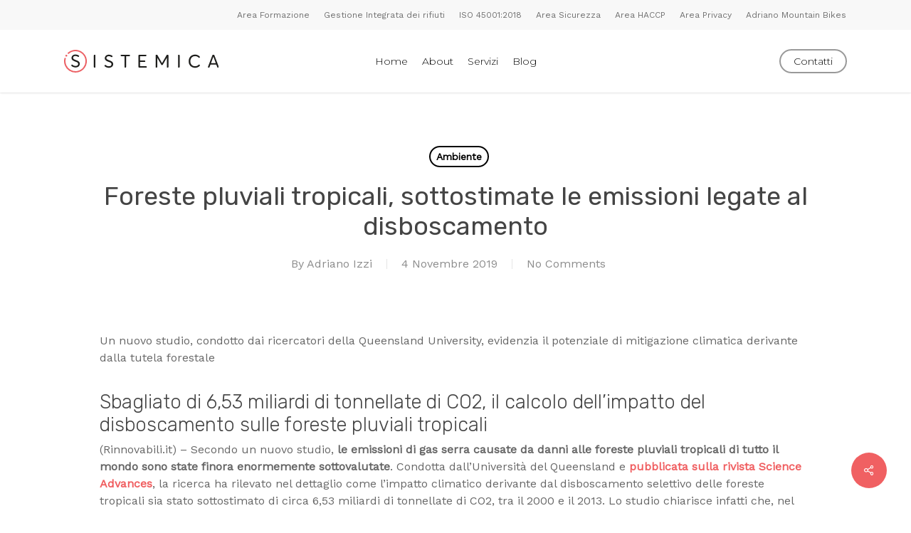

--- FILE ---
content_type: text/html; charset=utf-8
request_url: https://www.google.com/recaptcha/api2/aframe
body_size: 269
content:
<!DOCTYPE HTML><html><head><meta http-equiv="content-type" content="text/html; charset=UTF-8"></head><body><script nonce="2MRKAVZCS3AwmEw2ZyjfpA">/** Anti-fraud and anti-abuse applications only. See google.com/recaptcha */ try{var clients={'sodar':'https://pagead2.googlesyndication.com/pagead/sodar?'};window.addEventListener("message",function(a){try{if(a.source===window.parent){var b=JSON.parse(a.data);var c=clients[b['id']];if(c){var d=document.createElement('img');d.src=c+b['params']+'&rc='+(localStorage.getItem("rc::a")?sessionStorage.getItem("rc::b"):"");window.document.body.appendChild(d);sessionStorage.setItem("rc::e",parseInt(sessionStorage.getItem("rc::e")||0)+1);localStorage.setItem("rc::h",'1767555023046');}}}catch(b){}});window.parent.postMessage("_grecaptcha_ready", "*");}catch(b){}</script></body></html>

--- FILE ---
content_type: image/svg+xml
request_url: http://www.sistemicasrls.com/wp-content/uploads/2018/11/loader.svg
body_size: 4586
content:

<svg width="90px" height="90px" viewBox="0 0 128 128" version="1.1" xmlns="http://www.w3.org/2000/svg" xmlns:xlink="http://www.w3.org/1999/xlink">
	<style>
			@keyframes opacity-primary {
  0% {
    opacity: 0;
  }
  30% {
    opacity: 1;
  }
  100% {
    opacity: 0;
  }
}

#s-letter {
   animation: opacity-primary 2s infinite ease-in;
}

#environment{
   animation: opacity-primary 1s infinite ease-in;

}


  </style>

	  <g id="Page-1" stroke="none" stroke-width="1" fill="none" fill-rule="evenodd">
        <path d="M50.5522,95.962 C47.4072,94.649 44.5082,92.853 41.8532,90.577 C40.1002,89.075 39.8812,86.441 41.3492,84.66 L41.3722,84.633 C42.8932,82.789 45.6332,82.566 47.4352,84.136 C49.2402,85.709 51.2412,86.999 53.4402,88.007 C56.9652,89.622 60.5392,90.43 64.1612,90.43 C68.5672,90.43 72.1002,89.459 74.7602,87.518 C77.4212,85.575 78.7512,82.924 78.7512,79.562 C78.7512,75.94 77.2652,73.083 74.2962,70.995 C72.5652,69.755 69.2362,68.221 64.3082,66.393 L64.2602,66.344 L64.2112,66.344 L64.1612,66.344 L64.1132,66.295 L64.0642,66.295 L64.0152,66.246 L63.9662,66.246 L63.9172,66.246 L63.8682,66.197 L63.8192,66.197 L63.7702,66.197 L63.7212,66.149 L63.6722,66.149 L63.6232,66.1 L63.5742,66.1 L63.5252,66.1 L63.4762,66.05 L63.4272,66.05 L63.3782,66.001 L63.3292,66.001 L63.2812,66.001 L63.2312,65.952 L63.1822,65.952 L63.1342,65.952 L63.0852,65.903 L63.0352,65.903 L62.9872,65.855 L62.9382,65.855 L62.8882,65.855 L62.7912,65.806 C60.9962,65.12 59.4862,64.532 58.2622,64.043 C57.0382,63.554 55.6192,62.917 54.0032,62.134 C52.3882,61.351 51.0412,60.592 49.9652,59.858 C48.8872,59.123 47.7702,58.226 46.6112,57.165 C45.4522,56.104 44.5382,55.003 43.8692,53.86 C43.2002,52.718 42.6462,51.388 42.2052,49.871 C41.7642,48.353 41.5442,46.746 41.5442,45.048 C41.5442,41.556 42.4992,38.366 44.4082,35.478 C46.3172,32.589 48.9362,30.321 52.2652,28.673 C55.5942,27.025 59.2662,26.201 63.2812,26.201 C67.1972,26.168 71.0812,26.87 74.9312,28.306 C77.3902,29.223 79.7572,30.399 82.0292,31.835 C84.1382,33.167 84.6242,36.039 83.0952,38.011 C81.7322,39.77 79.2542,40.158 77.3892,38.943 C75.5982,37.775 73.7602,36.824 71.8722,36.089 C68.8532,34.915 65.9732,34.327 63.2312,34.327 C60.9792,34.327 58.9152,34.711 57.0382,35.478 C55.1622,36.245 53.6202,37.42 52.4122,39.003 C51.2052,40.586 50.6012,42.454 50.6012,44.608 C50.5682,47.806 52.1182,50.434 55.2522,52.49 C56.9812,53.665 60.4082,55.231 65.5322,57.19 L65.5812,57.238 L65.6302,57.238 L65.6792,57.287 L65.7282,57.287 L65.7772,57.287 L65.8262,57.336 C71.7012,59.621 75.5852,61.269 77.4772,62.28 C82.0132,64.695 85.0332,67.683 86.5342,71.239 C87.4162,73.361 87.8562,75.809 87.8562,78.583 C87.8562,81.129 87.4242,83.503 86.5582,85.706 C85.6942,87.909 84.5102,89.794 83.0102,91.36 C81.5092,92.927 79.7542,94.274 77.7472,95.4 C75.7392,96.525 73.5772,97.358 71.2602,97.896 C68.9432,98.435 66.5442,98.703 64.0642,98.703 C59.4292,98.703 54.9252,97.79 50.5522,95.962" id="s-letter" fill="#1D1D1B"></path>
        <g id="Desktop-HD" transform="translate(-657.000000, -449.000000)">
            <g id="loader" transform="translate(657.000000, 448.000000)">
                <g id="environment" transform="translate(0.000000, 0.540000)">
                    <g id="letter"></g>
                    <path d="M31.4284,119.1661 C19.3504,112.0591 10.1514,101.4701 4.8284,88.5451 C2.2684,82.3301 0.7084,75.7821 0.1904,69.0841 C-0.3346,62.2891 0.2274,55.5001 1.8614,48.9081 C2.3904,46.7741 4.5494,45.4731 6.6834,46.0021 C8.8174,46.5311 10.1184,48.6891 9.5894,50.8241 C3.6994,74.5911 14.3404,99.8721 35.4664,112.3041 C48.3094,119.8611 63.3264,121.9661 77.7514,118.2291 C92.1764,114.4911 104.2834,105.3591 111.8394,92.5171 C119.3974,79.6751 121.5014,64.6571 117.7634,50.2321 C114.0264,35.8071 104.8954,23.7011 92.0524,16.1441 C71.4224,4.0031 45.3954,6.3501 27.2904,21.9861 C25.6274,23.4231 23.1124,23.2391 21.6754,21.5751 C20.2384,19.9111 20.4224,17.3971 22.0864,15.9601 C42.7764,-1.9079 72.5154,-4.5919 96.0904,9.2811 C110.7664,17.9171 121.2014,31.7511 125.4714,48.2351 C129.7424,64.7191 127.3384,81.8801 118.7024,96.5551 C110.0664,111.2301 96.2324,121.6651 79.7484,125.9361 C74.4184,127.3161 69.0164,128.0001 63.6514,128.0001 C52.4254,128.0001 41.3584,125.0101 31.4284,119.1661 Z" id="circle" fill="#EB6065"></path>
                    <path d="M17.1313,35.8179 C15.6813,38.2809 12.5093,39.1029 10.0463,37.6539 C7.5833,36.2039 6.7603,33.0319 8.2103,30.5679 C9.6603,28.1049 12.8323,27.2829 15.2963,28.7329 C17.7593,30.1829 18.5813,33.3549 17.1313,35.8179" id="little-point" fill="#EB6065"></path>
                </g>
            </g>
        </g>
    </g>
</svg>


--- FILE ---
content_type: image/svg+xml
request_url: https://usercontent.one/wp/www.sistemicasrls.com/wp-content/uploads/2018/11/LogoNew-mobile.svg
body_size: 30142
content:
<svg id="Livello_1" data-name="Livello 1" xmlns="http://www.w3.org/2000/svg" xmlns:xlink="http://www.w3.org/1999/xlink" viewBox="0 0 127.54 127.54"><defs><style>.cls-1{fill:#ec6165;}.cls-2{fill:#1d1d1b;}.cls-3{clip-path:url(#clip-path);}</style><clipPath id="clip-path"><circle class="cls-1" cx="12.67" cy="32.73" r="5.18"/></clipPath></defs><title>LogoNew-mobile</title><path class="cls-2" d="M50.55,96a32.83,32.83,0,0,1-8.7-5.38,4.25,4.25,0,0,1-.5-5.92l0,0a4.25,4.25,0,0,1,6.07-.49,24.85,24.85,0,0,0,6,3.87,25.6,25.6,0,0,0,10.72,2.42q6.61,0,10.6-2.91a9.33,9.33,0,0,0,4-8A9.9,9.9,0,0,0,74.3,71q-2.6-1.86-10-4.61l0,0h-.1l0,0h0l0,0h-.09l-.05,0h-.1l-.05,0h0l-.05-.05h-.09l-.05,0h0l0,0h-.1l-.05,0h-.1l-.05,0h0l0,0h-.1l-.1,0L58.26,64C57,63.55,55.62,62.92,54,62.13a33,33,0,0,1-4-2.27,31.82,31.82,0,0,1-3.35-2.69,14.63,14.63,0,0,1-2.74-3.31,17.4,17.4,0,0,1-1.66-4,17.48,17.48,0,0,1,2.2-14.39,19.65,19.65,0,0,1,7.86-6.81,24.55,24.55,0,0,1,11-2.47,32.3,32.3,0,0,1,11.65,2.11A38.14,38.14,0,0,1,82,31.83,4.25,4.25,0,0,1,83.1,38h0a4.26,4.26,0,0,1-5.71.93,30.13,30.13,0,0,0-5.52-2.85,23.92,23.92,0,0,0-8.64-1.76A16.17,16.17,0,0,0,57,35.48,10.93,10.93,0,0,0,52.41,39a9,9,0,0,0-1.81,5.61q0,4.8,4.65,7.88,2.59,1.75,10.28,4.7l0,.05h0l.05,0h.1l0,.05q8.81,3.42,11.65,4.94,6.8,3.63,9,9a18.85,18.85,0,0,1,1.33,7.34,19.47,19.47,0,0,1-1.3,7.13A17.24,17.24,0,0,1,83,91.36a22.56,22.56,0,0,1-5.26,4,24.48,24.48,0,0,1-6.49,2.5,32.23,32.23,0,0,1-7.2.8A34.71,34.71,0,0,1,50.55,96Z"/><path class="cls-1" d="M63.65,127.54A63.84,63.84,0,0,1,4.83,88.09a63.85,63.85,0,0,1-3-39.64,4,4,0,1,1,7.73,1.91,56.11,56.11,0,0,0,25.88,61.48,55.78,55.78,0,0,0,82.29-62.07A55.79,55.79,0,0,0,27.29,21.53a4,4,0,0,1-5.2-6,63.74,63.74,0,1,1,41.56,112Z"/><circle class="cls-1" cx="12.67" cy="32.73" r="5.18"/><g class="cls-3"><polygon class="cls-1" points="8.5 26.82 6.76 36.23 6.76 26.82 8.5 26.82"/><polygon class="cls-1" points="8.54 26.82 6.76 36.45 6.76 36.23 8.5 26.82 8.54 26.82"/><polygon class="cls-1" points="8.58 26.82 6.76 36.67 6.76 36.45 8.54 26.82 8.58 26.82"/><polygon class="cls-1" points="8.62 26.82 6.76 36.9 6.76 36.67 8.58 26.82 8.62 26.82"/><polygon class="cls-1" points="8.66 26.82 6.76 37.12 6.76 36.9 8.62 26.82 8.66 26.82"/><polygon class="cls-1" points="8.71 26.82 6.76 37.34 6.76 37.12 8.66 26.82 8.71 26.82"/><polygon class="cls-1" points="8.75 26.82 6.76 37.57 6.76 37.34 8.71 26.82 8.75 26.82"/><polygon class="cls-1" points="8.79 26.82 6.76 37.79 6.76 37.57 8.75 26.82 8.79 26.82"/><polygon class="cls-1" points="8.83 26.82 6.77 37.99 6.76 37.99 6.76 37.79 8.79 26.82 8.83 26.82"/><rect class="cls-1" x="2.14" y="32.39" width="11.36" height="0.04" transform="matrix(0.18, -0.98, 0.98, 0.18, -25.47, 34.2)"/><rect class="cls-1" x="2.18" y="32.39" width="11.36" height="0.04" transform="translate(-25.44 34.25) rotate(-79.52)"/><rect class="cls-1" x="2.21" y="32.39" width="11.37" height="0.04" transform="translate(-25.41 34.29) rotate(-79.52)"/><rect class="cls-1" x="2.25" y="32.4" width="11.38" height="0.04" transform="translate(-25.38 34.33) rotate(-79.52)"/><rect class="cls-1" x="2.29" y="32.4" width="11.39" height="0.04" transform="translate(-25.35 34.38) rotate(-79.52)"/><rect class="cls-1" x="2.32" y="32.41" width="11.39" height="0.04" transform="matrix(0.18, -0.98, 0.98, 0.18, -25.32, 34.42)"/><rect class="cls-1" x="2.36" y="32.41" width="11.4" height="0.04" transform="translate(-25.29 34.46) rotate(-79.52)"/><rect class="cls-1" x="2.4" y="32.41" width="11.41" height="0.04" transform="translate(-25.26 34.5) rotate(-79.52)"/><rect class="cls-1" x="2.44" y="32.42" width="11.42" height="0.04" transform="translate(-25.23 34.55) rotate(-79.52)"/><rect class="cls-1" x="2.47" y="32.42" width="11.42" height="0.04" transform="translate(-25.2 34.59) rotate(-79.52)"/><rect class="cls-1" x="2.51" y="32.42" width="11.43" height="0.04" transform="translate(-25.17 34.63) rotate(-79.52)"/><rect class="cls-1" x="2.55" y="32.43" width="11.44" height="0.04" transform="translate(-25.14 34.68) rotate(-79.52)"/><rect class="cls-1" x="2.58" y="32.43" width="11.45" height="0.04" transform="translate(-25.11 34.72) rotate(-79.52)"/><rect class="cls-1" x="2.62" y="32.43" width="11.45" height="0.04" transform="translate(-25.08 34.76) rotate(-79.52)"/><rect class="cls-1" x="2.66" y="32.44" width="11.46" height="0.04" transform="translate(-25.06 34.81) rotate(-79.52)"/><rect class="cls-1" x="2.69" y="32.44" width="11.47" height="0.04" transform="translate(-25.03 34.85) rotate(-79.52)"/><rect class="cls-1" x="2.73" y="32.45" width="11.48" height="0.04" transform="translate(-25 34.89) rotate(-79.52)"/><rect class="cls-1" x="2.77" y="32.45" width="11.48" height="0.04" transform="translate(-24.97 34.93) rotate(-79.52)"/><rect class="cls-1" x="2.8" y="32.45" width="11.49" height="0.04" transform="translate(-24.94 34.98) rotate(-79.52)"/><rect class="cls-1" x="2.84" y="32.46" width="11.5" height="0.04" transform="translate(-24.91 35.02) rotate(-79.52)"/><rect class="cls-1" x="2.88" y="32.46" width="11.51" height="0.04" transform="translate(-24.88 35.06) rotate(-79.52)"/><rect class="cls-1" x="2.92" y="32.46" width="11.51" height="0.04" transform="translate(-24.85 35.11) rotate(-79.52)"/><rect class="cls-1" x="2.95" y="32.47" width="11.52" height="0.04" transform="translate(-24.82 35.15) rotate(-79.52)"/><rect class="cls-1" x="2.99" y="32.47" width="11.53" height="0.04" transform="matrix(0.18, -0.98, 0.98, 0.18, -24.79, 35.19)"/><rect class="cls-1" x="3.03" y="32.48" width="11.54" height="0.04" transform="translate(-24.76 35.24) rotate(-79.52)"/><rect class="cls-1" x="3.06" y="32.48" width="11.54" height="0.04" transform="translate(-24.73 35.28) rotate(-79.52)"/><rect class="cls-1" x="3.1" y="32.48" width="11.55" height="0.04" transform="translate(-24.7 35.32) rotate(-79.52)"/><rect class="cls-1" x="3.14" y="32.49" width="11.56" height="0.04" transform="matrix(0.18, -0.98, 0.98, 0.18, -24.67, 35.36)"/><rect class="cls-1" x="3.17" y="32.49" width="11.57" height="0.04" transform="translate(-24.64 35.41) rotate(-79.52)"/><rect class="cls-1" x="3.21" y="32.49" width="11.57" height="0.04" transform="translate(-24.61 35.45) rotate(-79.52)"/><rect class="cls-1" x="3.25" y="32.5" width="11.58" height="0.04" transform="translate(-24.58 35.49) rotate(-79.52)"/><rect class="cls-1" x="3.28" y="32.5" width="11.59" height="0.04" transform="matrix(0.18, -0.98, 0.98, 0.18, -24.55, 35.54)"/><rect class="cls-1" x="3.32" y="32.5" width="11.6" height="0.04" transform="translate(-24.52 35.58) rotate(-79.52)"/><rect class="cls-1" x="3.36" y="32.51" width="11.6" height="0.04" transform="translate(-24.49 35.62) rotate(-79.52)"/><rect class="cls-1" x="3.4" y="32.51" width="11.61" height="0.04" transform="translate(-24.46 35.67) rotate(-79.52)"/><rect class="cls-1" x="3.43" y="32.52" width="11.62" height="0.04" transform="translate(-24.43 35.71) rotate(-79.52)"/><rect class="cls-1" x="3.47" y="32.52" width="11.63" height="0.04" transform="translate(-24.4 35.75) rotate(-79.52)"/><rect class="cls-1" x="3.51" y="32.52" width="11.63" height="0.04" transform="matrix(0.18, -0.98, 0.98, 0.18, -24.37, 35.8)"/><rect class="cls-1" x="3.54" y="32.53" width="11.64" height="0.04" transform="translate(-24.34 35.84) rotate(-79.52)"/><rect class="cls-1" x="3.58" y="32.53" width="11.65" height="0.04" transform="translate(-24.31 35.88) rotate(-79.52)"/><rect class="cls-1" x="3.62" y="32.53" width="11.66" height="0.04" transform="translate(-24.28 35.92) rotate(-79.52)"/><rect class="cls-1" x="3.65" y="32.54" width="11.66" height="0.04" transform="translate(-24.25 35.97) rotate(-79.52)"/><rect class="cls-1" x="3.69" y="32.54" width="11.67" height="0.04" transform="translate(-24.22 36.01) rotate(-79.52)"/><rect class="cls-1" x="3.73" y="32.55" width="11.68" height="0.04" transform="translate(-24.2 36.05) rotate(-79.52)"/><rect class="cls-1" x="3.76" y="32.55" width="11.69" height="0.04" transform="translate(-24.17 36.1) rotate(-79.52)"/><rect class="cls-1" x="3.8" y="32.55" width="11.69" height="0.04" transform="translate(-24.14 36.14) rotate(-79.52)"/><rect class="cls-1" x="3.84" y="32.56" width="11.7" height="0.04" transform="translate(-24.11 36.18) rotate(-79.52)"/><rect class="cls-1" x="3.88" y="32.56" width="11.71" height="0.04" transform="translate(-24.08 36.23) rotate(-79.52)"/><rect class="cls-1" x="3.91" y="32.56" width="11.72" height="0.04" transform="translate(-24.05 36.27) rotate(-79.52)"/><rect class="cls-1" x="3.95" y="32.57" width="11.72" height="0.04" transform="translate(-24.02 36.31) rotate(-79.52)"/><rect class="cls-1" x="3.99" y="32.57" width="11.73" height="0.04" transform="translate(-23.99 36.35) rotate(-79.52)"/><rect class="cls-1" x="4.02" y="32.58" width="11.74" height="0.04" transform="translate(-23.96 36.4) rotate(-79.52)"/><rect class="cls-1" x="4.06" y="32.58" width="11.75" height="0.04" transform="translate(-23.93 36.44) rotate(-79.52)"/><rect class="cls-1" x="4.1" y="32.58" width="11.75" height="0.04" transform="translate(-23.9 36.48) rotate(-79.52)"/><rect class="cls-1" x="4.13" y="32.59" width="11.76" height="0.04" transform="translate(-23.87 36.53) rotate(-79.52)"/><rect class="cls-1" x="4.17" y="32.59" width="11.77" height="0.04" transform="translate(-23.84 36.57) rotate(-79.52)"/><rect class="cls-1" x="4.21" y="32.59" width="11.78" height="0.04" transform="translate(-23.81 36.61) rotate(-79.52)"/><rect class="cls-1" x="4.24" y="32.6" width="11.78" height="0.04" transform="translate(-23.78 36.66) rotate(-79.52)"/><rect class="cls-1" x="4.28" y="32.6" width="11.79" height="0.04" transform="translate(-23.75 36.7) rotate(-79.52)"/><rect class="cls-1" x="4.32" y="32.6" width="11.8" height="0.04" transform="translate(-23.72 36.74) rotate(-79.52)"/><rect class="cls-1" x="4.36" y="32.61" width="11.81" height="0.04" transform="translate(-23.69 36.78) rotate(-79.52)"/><rect class="cls-1" x="4.39" y="32.61" width="11.81" height="0.04" transform="translate(-23.66 36.83) rotate(-79.52)"/><rect class="cls-1" x="4.43" y="32.62" width="11.82" height="0.04" transform="translate(-23.63 36.87) rotate(-79.52)"/><rect class="cls-1" x="4.47" y="32.62" width="11.83" height="0.04" transform="translate(-23.6 36.91) rotate(-79.52)"/><rect class="cls-1" x="4.5" y="32.62" width="11.84" height="0.04" transform="translate(-23.57 36.96) rotate(-79.52)"/><rect class="cls-1" x="4.54" y="32.63" width="11.84" height="0.04" transform="translate(-23.54 37) rotate(-79.52)"/><rect class="cls-1" x="4.58" y="32.63" width="11.85" height="0.04" transform="translate(-23.51 37.04) rotate(-79.52)"/><rect class="cls-1" x="4.61" y="32.63" width="11.86" height="0.04" transform="translate(-23.48 37.09) rotate(-79.52)"/><rect class="cls-1" x="4.65" y="32.64" width="11.87" height="0.04" transform="translate(-23.45 37.13) rotate(-79.52)"/><rect class="cls-1" x="4.69" y="32.64" width="11.87" height="0.04" transform="translate(-23.42 37.17) rotate(-79.52)"/><rect class="cls-1" x="4.72" y="32.65" width="11.88" height="0.04" transform="translate(-23.39 37.21) rotate(-79.52)"/><rect class="cls-1" x="4.76" y="32.65" width="11.89" height="0.04" transform="translate(-23.37 37.26) rotate(-79.52)"/><rect class="cls-1" x="4.8" y="32.65" width="11.9" height="0.04" transform="translate(-23.34 37.3) rotate(-79.52)"/><rect class="cls-1" x="4.84" y="32.66" width="11.9" height="0.04" transform="translate(-23.31 37.34) rotate(-79.52)"/><rect class="cls-1" x="4.87" y="32.66" width="11.91" height="0.04" transform="translate(-23.28 37.39) rotate(-79.52)"/><rect class="cls-1" x="4.91" y="32.66" width="11.92" height="0.04" transform="translate(-23.25 37.43) rotate(-79.52)"/><rect class="cls-1" x="4.95" y="32.67" width="11.93" height="0.04" transform="translate(-23.22 37.47) rotate(-79.52)"/><rect class="cls-1" x="4.98" y="32.67" width="11.93" height="0.04" transform="matrix(0.18, -0.98, 0.98, 0.18, -23.19, 37.52)"/><rect class="cls-1" x="5.02" y="32.67" width="11.94" height="0.04" transform="translate(-23.16 37.56) rotate(-79.52)"/><rect class="cls-1" x="5.06" y="32.68" width="11.95" height="0.04" transform="translate(-23.13 37.6) rotate(-79.52)"/><rect class="cls-1" x="5.09" y="32.68" width="11.96" height="0.04" transform="translate(-23.1 37.65) rotate(-79.52)"/><rect class="cls-1" x="5.13" y="32.69" width="11.97" height="0.04" transform="translate(-23.07 37.69) rotate(-79.52)"/><rect class="cls-1" x="5.17" y="32.69" width="11.97" height="0.04" transform="translate(-23.04 37.73) rotate(-79.52)"/><rect class="cls-1" x="5.2" y="32.69" width="11.98" height="0.04" transform="translate(-23.01 37.77) rotate(-79.52)"/><rect class="cls-1" x="5.24" y="32.7" width="11.99" height="0.04" transform="translate(-22.98 37.82) rotate(-79.52)"/><rect class="cls-1" x="5.28" y="32.7" width="12" height="0.04" transform="translate(-22.95 37.86) rotate(-79.52)"/><rect class="cls-1" x="5.31" y="32.7" width="12" height="0.04" transform="translate(-22.92 37.9) rotate(-79.52)"/><rect class="cls-1" x="5.35" y="32.71" width="12.01" height="0.04" transform="translate(-22.89 37.95) rotate(-79.52)"/><polygon class="cls-1" points="12.51 26.82 10.32 38.64 10.32 38.64 10.29 38.64 12.47 26.82 12.51 26.82"/><polygon class="cls-1" points="12.55 26.82 10.37 38.64 10.32 38.64 12.51 26.82 12.55 26.82"/><polygon class="cls-1" points="12.59 26.82 10.41 38.64 10.37 38.64 12.55 26.82 12.59 26.82"/><polygon class="cls-1" points="12.63 26.82 10.45 38.64 10.41 38.64 12.59 26.82 12.63 26.82"/><polygon class="cls-1" points="12.68 26.82 10.49 38.64 10.45 38.64 12.63 26.82 12.68 26.82"/><polygon class="cls-1" points="12.72 26.82 10.53 38.64 10.49 38.64 12.68 26.82 12.72 26.82"/><polygon class="cls-1" points="12.76 26.82 10.57 38.64 10.53 38.64 12.72 26.82 12.76 26.82"/><polygon class="cls-1" points="12.8 26.82 10.61 38.64 10.57 38.64 12.76 26.82 12.8 26.82"/><polygon class="cls-1" points="12.84 26.82 10.65 38.64 10.61 38.64 12.8 26.82 12.84 26.82"/><polygon class="cls-1" points="12.88 26.82 10.7 38.64 10.65 38.64 12.84 26.82 12.88 26.82"/><polygon class="cls-1" points="12.92 26.82 10.74 38.64 10.7 38.64 12.88 26.82 12.92 26.82"/><polygon class="cls-1" points="12.96 26.82 10.78 38.64 10.74 38.64 12.92 26.82 12.96 26.82"/><polygon class="cls-1" points="13.01 26.82 10.82 38.64 10.78 38.64 12.96 26.82 13.01 26.82"/><polygon class="cls-1" points="13.05 26.82 10.86 38.64 10.82 38.64 13.01 26.82 13.05 26.82"/><polygon class="cls-1" points="13.09 26.82 10.9 38.64 10.86 38.64 13.05 26.82 13.09 26.82"/><polygon class="cls-1" points="13.13 26.82 10.94 38.64 10.9 38.64 13.09 26.82 13.13 26.82"/><polygon class="cls-1" points="13.17 26.82 10.98 38.64 10.94 38.64 13.13 26.82 13.17 26.82"/><polygon class="cls-1" points="13.21 26.82 11.03 38.64 10.98 38.64 13.17 26.82 13.21 26.82"/><polygon class="cls-1" points="13.25 26.82 11.07 38.64 11.03 38.64 13.21 26.82 13.25 26.82"/><polygon class="cls-1" points="13.29 26.82 11.11 38.64 11.07 38.64 13.25 26.82 13.29 26.82"/><polygon class="cls-1" points="13.34 26.82 11.15 38.64 11.11 38.64 13.29 26.82 13.34 26.82"/><polygon class="cls-1" points="13.38 26.82 11.19 38.64 11.15 38.64 13.34 26.82 13.38 26.82"/><polygon class="cls-1" points="13.42 26.82 11.23 38.64 11.19 38.64 13.38 26.82 13.42 26.82"/><polygon class="cls-1" points="13.46 26.82 11.27 38.64 11.23 38.64 13.42 26.82 13.46 26.82"/><polygon class="cls-1" points="13.5 26.82 11.31 38.64 11.27 38.64 13.46 26.82 13.5 26.82"/><polygon class="cls-1" points="13.54 26.82 11.36 38.64 11.31 38.64 13.5 26.82 13.54 26.82"/><polygon class="cls-1" points="13.58 26.82 11.4 38.64 11.36 38.64 13.54 26.82 13.58 26.82"/><polygon class="cls-1" points="13.62 26.82 11.44 38.64 11.4 38.64 13.58 26.82 13.62 26.82"/><polygon class="cls-1" points="13.66 26.82 11.48 38.64 11.44 38.64 13.62 26.82 13.66 26.82"/><polygon class="cls-1" points="13.71 26.82 11.52 38.64 11.48 38.64 13.66 26.82 13.71 26.82"/><polygon class="cls-1" points="13.75 26.82 11.56 38.64 11.52 38.64 13.71 26.82 13.75 26.82"/><polygon class="cls-1" points="13.79 26.82 11.6 38.64 11.56 38.64 13.75 26.82 13.79 26.82"/><polygon class="cls-1" points="13.83 26.82 11.64 38.64 11.6 38.64 13.79 26.82 13.83 26.82"/><polygon class="cls-1" points="13.87 26.82 11.69 38.64 11.64 38.64 13.83 26.82 13.87 26.82"/><polygon class="cls-1" points="13.91 26.82 11.73 38.64 11.69 38.64 13.87 26.82 13.91 26.82"/><polygon class="cls-1" points="13.95 26.82 11.77 38.64 11.73 38.64 13.91 26.82 13.95 26.82"/><polygon class="cls-1" points="13.99 26.82 11.81 38.64 11.77 38.64 13.95 26.82 13.99 26.82"/><polygon class="cls-1" points="14.04 26.82 11.85 38.64 11.81 38.64 13.99 26.82 14.04 26.82"/><polygon class="cls-1" points="14.08 26.82 11.89 38.64 11.85 38.64 14.04 26.82 14.08 26.82"/><polygon class="cls-1" points="14.12 26.82 11.93 38.64 11.89 38.64 14.08 26.82 14.12 26.82"/><polygon class="cls-1" points="14.16 26.82 11.97 38.64 11.93 38.64 14.12 26.82 14.16 26.82"/><polygon class="cls-1" points="14.2 26.82 12.02 38.64 11.97 38.64 14.16 26.82 14.2 26.82"/><polygon class="cls-1" points="14.24 26.82 12.06 38.64 12.02 38.64 14.2 26.82 14.24 26.82"/><polygon class="cls-1" points="14.28 26.82 12.1 38.64 12.06 38.64 14.24 26.82 14.28 26.82"/><polygon class="cls-1" points="14.32 26.82 12.14 38.64 12.1 38.64 14.28 26.82 14.32 26.82"/><polygon class="cls-1" points="14.37 26.82 12.18 38.64 12.14 38.64 14.32 26.82 14.37 26.82"/><polygon class="cls-1" points="14.41 26.82 12.22 38.64 12.18 38.64 14.37 26.82 14.41 26.82"/><polygon class="cls-1" points="14.45 26.82 12.26 38.64 12.22 38.64 14.41 26.82 14.45 26.82"/><polygon class="cls-1" points="14.49 26.82 12.3 38.64 12.26 38.64 14.45 26.82 14.49 26.82"/><polygon class="cls-1" points="14.53 26.82 12.35 38.64 12.3 38.64 14.49 26.82 14.53 26.82"/><polygon class="cls-1" points="14.57 26.82 12.39 38.64 12.35 38.64 14.53 26.82 14.57 26.82"/><polygon class="cls-1" points="14.61 26.82 12.43 38.64 12.39 38.64 14.57 26.82 14.61 26.82"/><polygon class="cls-1" points="14.66 26.82 12.47 38.64 12.43 38.64 14.61 26.82 14.66 26.82"/><polygon class="cls-1" points="14.7 26.82 12.51 38.64 12.47 38.64 14.66 26.82 14.7 26.82"/><polygon class="cls-1" points="14.74 26.82 12.55 38.64 12.51 38.64 14.7 26.82 14.74 26.82"/><polygon class="cls-1" points="14.78 26.82 12.59 38.64 12.55 38.64 14.74 26.82 14.78 26.82"/><polygon class="cls-1" points="14.82 26.82 12.63 38.64 12.59 38.64 14.78 26.82 14.82 26.82"/><polygon class="cls-1" points="14.86 26.82 12.68 38.64 12.63 38.64 14.82 26.82 14.86 26.82"/><polygon class="cls-1" points="14.9 26.82 12.72 38.64 12.68 38.64 14.86 26.82 14.9 26.82"/><polygon class="cls-1" points="14.94 26.82 12.76 38.64 12.72 38.64 14.9 26.82 14.94 26.82"/><polygon class="cls-1" points="14.99 26.82 12.8 38.64 12.76 38.64 14.94 26.82 14.99 26.82"/><polygon class="cls-1" points="15.02 26.82 15.03 26.82 12.84 38.64 12.8 38.64 14.99 26.82 15.02 26.82"/><rect class="cls-1" x="7.95" y="32.72" width="12.02" height="0.04" transform="translate(-20.77 40.51) rotate(-79.52)"/><rect class="cls-1" x="7.99" y="32.72" width="12.01" height="0.04" transform="translate(-20.74 40.55) rotate(-79.52)"/><rect class="cls-1" x="8.04" y="32.72" width="12" height="0.04" transform="translate(-20.71 40.59) rotate(-79.52)"/><rect class="cls-1" x="8.08" y="32.73" width="11.99" height="0.04" transform="translate(-20.68 40.63) rotate(-79.52)"/><rect class="cls-1" x="8.12" y="32.73" width="11.99" height="0.04" transform="translate(-20.65 40.68) rotate(-79.52)"/><rect class="cls-1" x="8.17" y="32.73" width="11.98" height="0.04" transform="translate(-20.63 40.72) rotate(-79.52)"/><rect class="cls-1" x="8.21" y="32.74" width="11.97" height="0.04" transform="translate(-20.6 40.76) rotate(-79.52)"/><rect class="cls-1" x="8.26" y="32.74" width="11.96" height="0.04" transform="matrix(0.18, -0.98, 0.98, 0.18, -20.57, 40.81)"/><rect class="cls-1" x="8.3" y="32.75" width="11.96" height="0.04" transform="translate(-20.54 40.85) rotate(-79.52)"/><rect class="cls-1" x="8.35" y="32.75" width="11.95" height="0.04" transform="translate(-20.51 40.89) rotate(-79.52)"/><rect class="cls-1" x="8.39" y="32.75" width="11.94" height="0.04" transform="translate(-20.48 40.94) rotate(-79.52)"/><rect class="cls-1" x="8.43" y="32.76" width="11.93" height="0.04" transform="translate(-20.45 40.98) rotate(-79.52)"/><rect class="cls-1" x="8.48" y="32.76" width="11.93" height="0.04" transform="translate(-20.42 41.02) rotate(-79.52)"/><rect class="cls-1" x="8.52" y="32.76" width="11.92" height="0.04" transform="translate(-20.39 41.06) rotate(-79.52)"/><rect class="cls-1" x="8.57" y="32.77" width="11.91" height="0.04" transform="translate(-20.36 41.11) rotate(-79.52)"/><rect class="cls-1" x="8.61" y="32.77" width="11.9" height="0.04" transform="translate(-20.33 41.15) rotate(-79.52)"/><rect class="cls-1" x="8.66" y="32.77" width="11.9" height="0.04" transform="translate(-20.3 41.19) rotate(-79.52)"/><rect class="cls-1" x="8.7" y="32.78" width="11.89" height="0.04" transform="translate(-20.27 41.24) rotate(-79.52)"/><rect class="cls-1" x="8.74" y="32.78" width="11.88" height="0.04" transform="translate(-20.24 41.28) rotate(-79.52)"/><rect class="cls-1" x="8.79" y="32.79" width="11.87" height="0.04" transform="translate(-20.21 41.32) rotate(-79.52)"/><rect class="cls-1" x="8.83" y="32.79" width="11.87" height="0.04" transform="translate(-20.18 41.36) rotate(-79.52)"/><rect class="cls-1" x="8.88" y="32.79" width="11.86" height="0.04" transform="translate(-20.15 41.41) rotate(-79.52)"/><rect class="cls-1" x="8.92" y="32.8" width="11.85" height="0.04" transform="matrix(0.18, -0.98, 0.98, 0.18, -20.12, 41.45)"/><rect class="cls-1" x="8.97" y="32.8" width="11.84" height="0.04" transform="translate(-20.09 41.49) rotate(-79.52)"/><rect class="cls-1" x="9.01" y="32.8" width="11.84" height="0.04" transform="translate(-20.06 41.54) rotate(-79.52)"/><rect class="cls-1" x="9.05" y="32.81" width="11.83" height="0.04" transform="translate(-20.03 41.58) rotate(-79.52)"/><rect class="cls-1" x="9.1" y="32.81" width="11.82" height="0.04" transform="translate(-20 41.62) rotate(-79.52)"/><rect class="cls-1" x="9.14" y="32.82" width="11.81" height="0.04" transform="translate(-19.97 41.66) rotate(-79.52)"/><rect class="cls-1" x="9.19" y="32.82" width="11.81" height="0.04" transform="translate(-19.95 41.71) rotate(-79.52)"/><rect class="cls-1" x="9.23" y="32.82" width="11.8" height="0.04" transform="translate(-19.92 41.75) rotate(-79.52)"/><rect class="cls-1" x="9.28" y="32.83" width="11.79" height="0.04" transform="translate(-19.89 41.79) rotate(-79.52)"/><rect class="cls-1" x="9.32" y="32.83" width="11.78" height="0.04" transform="translate(-19.86 41.84) rotate(-79.52)"/><rect class="cls-1" x="9.36" y="32.83" width="11.78" height="0.04" transform="translate(-19.83 41.88) rotate(-79.52)"/><rect class="cls-1" x="9.41" y="32.84" width="11.77" height="0.04" transform="matrix(0.18, -0.98, 0.98, 0.18, -19.8, 41.92)"/><rect class="cls-1" x="9.45" y="32.84" width="11.76" height="0.04" transform="translate(-19.77 41.97) rotate(-79.52)"/><rect class="cls-1" x="9.5" y="32.84" width="11.75" height="0.04" transform="translate(-19.74 42.01) rotate(-79.52)"/><rect class="cls-1" x="9.54" y="32.85" width="11.75" height="0.04" transform="translate(-19.71 42.05) rotate(-79.52)"/><rect class="cls-1" x="9.59" y="32.85" width="11.74" height="0.04" transform="translate(-19.68 42.09) rotate(-79.52)"/><rect class="cls-1" x="9.63" y="32.86" width="11.73" height="0.04" transform="translate(-19.65 42.14) rotate(-79.52)"/><rect class="cls-1" x="9.67" y="32.86" width="11.72" height="0.04" transform="translate(-19.62 42.18) rotate(-79.52)"/><rect class="cls-1" x="9.72" y="32.86" width="11.72" height="0.04" transform="translate(-19.59 42.22) rotate(-79.52)"/><rect class="cls-1" x="9.76" y="32.87" width="11.71" height="0.04" transform="translate(-19.56 42.27) rotate(-79.52)"/><rect class="cls-1" x="9.81" y="32.87" width="11.7" height="0.04" transform="translate(-19.53 42.31) rotate(-79.52)"/><rect class="cls-1" x="9.85" y="32.87" width="11.69" height="0.04" transform="translate(-19.5 42.35) rotate(-79.52)"/><rect class="cls-1" x="9.9" y="32.88" width="11.69" height="0.04" transform="translate(-19.47 42.39) rotate(-79.52)"/><rect class="cls-1" x="9.94" y="32.88" width="11.68" height="0.04" transform="translate(-19.44 42.44) rotate(-79.52)"/><rect class="cls-1" x="9.99" y="32.89" width="11.67" height="0.04" transform="translate(-19.41 42.48) rotate(-79.52)"/><rect class="cls-1" x="10.03" y="32.89" width="11.66" height="0.04" transform="matrix(0.18, -0.98, 0.98, 0.18, -19.38, 42.52)"/><rect class="cls-1" x="10.07" y="32.89" width="11.66" height="0.04" transform="translate(-19.35 42.57) rotate(-79.52)"/><rect class="cls-1" x="10.12" y="32.9" width="11.65" height="0.04" transform="translate(-19.32 42.61) rotate(-79.52)"/><rect class="cls-1" x="10.16" y="32.9" width="11.64" height="0.04" transform="translate(-19.29 42.65) rotate(-79.52)"/><rect class="cls-1" x="10.21" y="32.9" width="11.63" height="0.04" transform="translate(-19.27 42.69) rotate(-79.52)"/><rect class="cls-1" x="10.25" y="32.91" width="11.63" height="0.04" transform="translate(-19.24 42.74) rotate(-79.52)"/><rect class="cls-1" x="10.3" y="32.91" width="11.62" height="0.04" transform="translate(-19.21 42.78) rotate(-79.52)"/><rect class="cls-1" x="10.34" y="32.91" width="11.61" height="0.04" transform="translate(-19.18 42.82) rotate(-79.52)"/><rect class="cls-1" x="10.38" y="32.92" width="11.6" height="0.04" transform="translate(-19.15 42.87) rotate(-79.52)"/><rect class="cls-1" x="10.43" y="32.92" width="11.6" height="0.04" transform="translate(-19.12 42.91) rotate(-79.52)"/><rect class="cls-1" x="10.47" y="32.93" width="11.59" height="0.04" transform="translate(-19.09 42.95) rotate(-79.52)"/><rect class="cls-1" x="10.52" y="32.93" width="11.58" height="0.04" transform="translate(-19.06 42.99) rotate(-79.52)"/><rect class="cls-1" x="10.56" y="32.93" width="11.57" height="0.04" transform="translate(-19.03 43.04) rotate(-79.52)"/><rect class="cls-1" x="10.61" y="32.94" width="11.57" height="0.04" transform="translate(-19 43.08) rotate(-79.52)"/><rect class="cls-1" x="10.65" y="32.94" width="11.56" height="0.04" transform="translate(-18.97 43.12) rotate(-79.52)"/><rect class="cls-1" x="10.69" y="32.94" width="11.55" height="0.04" transform="translate(-18.94 43.17) rotate(-79.52)"/><rect class="cls-1" x="10.74" y="32.95" width="11.54" height="0.04" transform="translate(-18.91 43.21) rotate(-79.52)"/><rect class="cls-1" x="10.78" y="32.95" width="11.54" height="0.04" transform="translate(-18.88 43.25) rotate(-79.52)"/><rect class="cls-1" x="10.83" y="32.96" width="11.53" height="0.04" transform="translate(-18.85 43.3) rotate(-79.52)"/><rect class="cls-1" x="10.87" y="32.96" width="11.52" height="0.04" transform="translate(-18.82 43.34) rotate(-79.52)"/><rect class="cls-1" x="10.92" y="32.96" width="11.51" height="0.04" transform="translate(-18.79 43.38) rotate(-79.52)"/><rect class="cls-1" x="10.96" y="32.97" width="11.51" height="0.04" transform="translate(-18.76 43.42) rotate(-79.52)"/><rect class="cls-1" x="11" y="32.97" width="11.5" height="0.04" transform="translate(-18.73 43.47) rotate(-79.52)"/><rect class="cls-1" x="11.05" y="32.97" width="11.49" height="0.04" transform="translate(-18.7 43.51) rotate(-79.52)"/><rect class="cls-1" x="11.09" y="32.98" width="11.48" height="0.04" transform="translate(-18.67 43.55) rotate(-79.52)"/><rect class="cls-1" x="11.14" y="32.98" width="11.48" height="0.04" transform="translate(-18.64 43.6) rotate(-79.52)"/><rect class="cls-1" x="11.18" y="32.98" width="11.47" height="0.04" transform="translate(-18.61 43.64) rotate(-79.52)"/><rect class="cls-1" x="11.23" y="32.99" width="11.46" height="0.04" transform="translate(-18.59 43.68) rotate(-79.52)"/><rect class="cls-1" x="11.27" y="32.99" width="11.45" height="0.04" transform="translate(-18.56 43.72) rotate(-79.52)"/><rect class="cls-1" x="11.31" y="33" width="11.45" height="0.04" transform="translate(-18.53 43.77) rotate(-79.52)"/><rect class="cls-1" x="11.36" y="33" width="11.44" height="0.04" transform="translate(-18.5 43.81) rotate(-79.52)"/><rect class="cls-1" x="11.4" y="33" width="11.43" height="0.04" transform="translate(-18.47 43.85) rotate(-79.52)"/><rect class="cls-1" x="11.45" y="33.01" width="11.42" height="0.04" transform="matrix(0.18, -0.98, 0.98, 0.18, -18.44, 43.9)"/><rect class="cls-1" x="11.49" y="33.01" width="11.42" height="0.04" transform="translate(-18.41 43.94) rotate(-79.52)"/><rect class="cls-1" x="11.54" y="33.01" width="11.41" height="0.04" transform="translate(-18.38 43.98) rotate(-79.52)"/><rect class="cls-1" x="11.58" y="33.02" width="11.4" height="0.04" transform="translate(-18.35 44.02) rotate(-79.52)"/><rect class="cls-1" x="11.62" y="33.02" width="11.39" height="0.04" transform="matrix(0.18, -0.98, 0.98, 0.18, -18.32, 44.07)"/><rect class="cls-1" x="11.67" y="33.03" width="11.39" height="0.04" transform="translate(-18.29 44.11) rotate(-79.52)"/><rect class="cls-1" x="11.71" y="33.03" width="11.38" height="0.04" transform="translate(-18.26 44.15) rotate(-79.52)"/><rect class="cls-1" x="11.76" y="33.03" width="11.37" height="0.04" transform="translate(-18.23 44.2) rotate(-79.52)"/><rect class="cls-1" x="11.8" y="33.04" width="11.36" height="0.04" transform="translate(-18.2 44.24) rotate(-79.52)"/><rect class="cls-1" x="11.85" y="33.04" width="11.36" height="0.04" transform="translate(-18.17 44.28) rotate(-79.52)"/><polygon class="cls-1" points="18.58 27.48 18.58 27.48 18.58 27.68 16.55 38.64 16.51 38.64 18.58 27.48"/><polygon class="cls-1" points="18.58 27.9 16.59 38.64 16.55 38.64 18.58 27.68 18.58 27.9"/><polygon class="cls-1" points="18.58 28.13 16.64 38.64 16.59 38.64 18.58 27.9 18.58 28.13"/><polygon class="cls-1" points="18.58 28.35 16.68 38.64 16.64 38.64 18.58 28.13 18.58 28.35"/><polygon class="cls-1" points="18.58 28.57 16.72 38.64 16.68 38.64 18.58 28.35 18.58 28.57"/><polygon class="cls-1" points="18.58 28.8 16.76 38.64 16.72 38.64 18.58 28.57 18.58 28.8"/><polygon class="cls-1" points="18.58 29.02 16.8 38.64 16.76 38.64 18.58 28.8 18.58 29.02"/><polygon class="cls-1" points="18.58 29.24 16.84 38.64 16.8 38.64 18.58 29.02 18.58 29.24"/><polygon class="cls-1" points="16.84 38.64 18.58 29.24 18.58 38.64 16.84 38.64"/></g></svg>

--- FILE ---
content_type: image/svg+xml
request_url: https://usercontent.one/wp/www.sistemicasrls.com/wp-content/uploads/2018/11/LogoNew.svg
body_size: 34051
content:
<svg id="Livello_1" data-name="Livello 1" xmlns="http://www.w3.org/2000/svg" xmlns:xlink="http://www.w3.org/1999/xlink" viewBox="0 0 863.23 127.54"><defs><style>.cls-1{fill:#ec6165;}.cls-2{fill:#1d1d1b;}.cls-3{clip-path:url(#clip-path);}</style><clipPath id="clip-path" transform="translate(0 -5.81)"><circle class="cls-1" cx="12.67" cy="38.54" r="5.18"/></clipPath></defs><title>LogoNew</title><path class="cls-2" d="M170.25,33.31H171a4.09,4.09,0,0,1,4.08,4.09v64.35a4.09,4.09,0,0,1-4.08,4.09h-.75a4.09,4.09,0,0,1-4.09-4.09V37.4A4.09,4.09,0,0,1,170.25,33.31Z" transform="translate(0 -5.81)"/><path class="cls-2" d="M236,103.7a33.3,33.3,0,0,1-9-5.63,4.1,4.1,0,0,1-.48-5.71l.32-.39a4.06,4.06,0,0,1,5.81-.49,25.58,25.58,0,0,0,6.32,4.12,26,26,0,0,0,10.91,2.46q6.74,0,10.8-3a9.52,9.52,0,0,0,4.06-8.1,10.08,10.08,0,0,0-4.54-8.72q-2.64-1.91-10.17-4.69l-.05,0h-.1l-.05-.05h0l-.05,0h-.09l-.06,0h-.09l0,0h-.05l0,0h-.1l0-.05h-.05l0,0h-.1l0,0h-.1l-.05,0h-.05l0,0h-.1l-.1-.05c-1.83-.7-3.37-1.29-4.61-1.79s-2.69-1.15-4.34-2a33.36,33.36,0,0,1-4.11-2.31,31,31,0,0,1-3.42-2.75,14.64,14.64,0,0,1-2.79-3.36,18,18,0,0,1-1.69-4.06,17.84,17.84,0,0,1,2.24-14.66,20.05,20.05,0,0,1,8-6.93,25,25,0,0,1,11.22-2.51,32.84,32.84,0,0,1,11.86,2.14,39.57,39.57,0,0,1,7.47,3.75,4.08,4.08,0,0,1,1,5.93l-.3.38a4.07,4.07,0,0,1-5.47.9,30.71,30.71,0,0,0-5.81-3,24.23,24.23,0,0,0-8.8-1.8,16.53,16.53,0,0,0-6.31,1.17,11.1,11.1,0,0,0-4.71,3.59A9.14,9.14,0,0,0,236,51.41q-.06,4.89,4.73,8,2.64,1.8,10.47,4.79l0,0h.05l.05,0h.1l0,.05q9,3.48,11.86,5,6.93,3.69,9.22,9.12A19.38,19.38,0,0,1,273.94,86a19.66,19.66,0,0,1-1.32,7.25A17.27,17.27,0,0,1,269,99a22.38,22.38,0,0,1-5.35,4.11,25,25,0,0,1-6.61,2.55,32.74,32.74,0,0,1-7.33.82A35.35,35.35,0,0,1,236,103.7Z" transform="translate(0 -5.81)"/><path class="cls-2" d="M337.3,41.49H319.71a4.09,4.09,0,0,1-4.09-4.09h0a4.09,4.09,0,0,1,4.09-4.09H364a4.09,4.09,0,0,1,4.09,4.09h0A4.09,4.09,0,0,1,364,41.49H346.18v60.26a4.09,4.09,0,0,1-4.09,4.09h-.7a4.09,4.09,0,0,1-4.09-4.09Z" transform="translate(0 -5.81)"/><path class="cls-2" d="M419.31,33.31H455.5a4.09,4.09,0,0,1,4.09,4.09h0a4.09,4.09,0,0,1-4.09,4.09H424.14V65.76h25a4.09,4.09,0,0,1,4.09,4.09h0a4.09,4.09,0,0,1-4.09,4.09h-25V97.67h33.5a4.09,4.09,0,0,1,4.09,4.08h0a4.09,4.09,0,0,1-4.09,4.09H419.31a4.09,4.09,0,0,1-4.09-4.09V37.4A4.09,4.09,0,0,1,419.31,33.31Z" transform="translate(0 -5.81)"/><path class="cls-2" d="M582.27,37.4v64.35a4.09,4.09,0,0,1-4.09,4.09h-.7a4.09,4.09,0,0,1-4.09-4.09V50.26h-.15L550.8,89.19a4.08,4.08,0,0,1-3.54,2H546a4.08,4.08,0,0,1-3.54-2L520,50.26h-.15v51.49a4.09,4.09,0,0,1-4.09,4.09H515a4.09,4.09,0,0,1-4.08-4.09V37.4A4.09,4.09,0,0,1,515,33.31h2.46A4.08,4.08,0,0,1,521,35.39l25.45,44.83h.3l25.39-44.83a4.1,4.1,0,0,1,3.56-2.08h2.45A4.09,4.09,0,0,1,582.27,37.4Z" transform="translate(0 -5.81)"/><path class="cls-2" d="M640,33.31h.74a4.09,4.09,0,0,1,4.09,4.09v64.35a4.09,4.09,0,0,1-4.09,4.09H640a4.09,4.09,0,0,1-4.09-4.09V37.4A4.09,4.09,0,0,1,640,33.31Z" transform="translate(0 -5.81)"/><path class="cls-2" d="M720.11,104.89a34.11,34.11,0,0,1-9.92-4.53A33.54,33.54,0,0,1,702.32,93a32.34,32.34,0,0,1-5.21-10.25,42.43,42.43,0,0,1-1.87-12.86,45.89,45.89,0,0,1,1.49-11.79,34.93,34.93,0,0,1,4.54-10.24,33.59,33.59,0,0,1,7.33-8,32,32,0,0,1,10.12-5.29,40.78,40.78,0,0,1,12.66-1.89,36,36,0,0,1,10,1.39A35.06,35.06,0,0,1,751,38.62a38.18,38.18,0,0,1,5.63,4.59,4.1,4.1,0,0,1-.28,6l-.34.29a4.09,4.09,0,0,1-5.5-.25A28.83,28.83,0,0,0,743.21,44a25.85,25.85,0,0,0-11.83-2.84,27.12,27.12,0,0,0-14.26,3.69A24.28,24.28,0,0,0,707.75,55a33,33,0,0,0-3.24,14.88,33.19,33.19,0,0,0,1.32,9.52,25.89,25.89,0,0,0,3.74,7.8A25.6,25.6,0,0,0,715.3,93a24.72,24.72,0,0,0,7.4,3.66,29.67,29.67,0,0,0,8.68,1.25,26.15,26.15,0,0,0,19.13-8,4.08,4.08,0,0,1,5.52-.24l.38.32a4.09,4.09,0,0,1,.29,6,37.66,37.66,0,0,1-9.2,6.74,34.27,34.27,0,0,1-16.12,3.69A41.77,41.77,0,0,1,720.11,104.89Z" transform="translate(0 -5.81)"/><path class="cls-2" d="M846.37,88.19H819.73a4.09,4.09,0,0,0-3.84,2.69l-4.47,12.27a4.08,4.08,0,0,1-3.84,2.69H807a4.09,4.09,0,0,1-3.82-5.53L827.54,36a4.09,4.09,0,0,1,3.82-2.65h3.28A4.08,4.08,0,0,1,838.46,36L863,100.3a4.09,4.09,0,0,1-3.82,5.54h-.59a4.08,4.08,0,0,1-3.83-2.68L850.2,90.87A4.08,4.08,0,0,0,846.37,88.19Zm0-7.77L833.12,44.18h-.2L819.71,80.42Z" transform="translate(0 -5.81)"/><path class="cls-2" d="M50.55,101.77a32.61,32.61,0,0,1-8.7-5.39,4.23,4.23,0,0,1-.5-5.91l0,0a4.25,4.25,0,0,1,6.07-.5,24.26,24.26,0,0,0,6,3.87,25.47,25.47,0,0,0,10.72,2.43q6.61,0,10.6-2.92a9.31,9.31,0,0,0,4-7.95A9.93,9.93,0,0,0,74.3,76.8q-2.6-1.86-10-4.6l0,0h-.1l0-.05h0l0,0h-.09l-.05,0h-.1l-.05,0h0l-.05,0h-.09l-.05,0h0l0,0h-.1l-.05,0h-.1l-.05-.05h0l0,0h-.1l-.1,0q-2.68-1-4.53-1.76T54,67.94a31.64,31.64,0,0,1-4-2.28A30.58,30.58,0,0,1,46.61,63a14.38,14.38,0,0,1-2.74-3.3,17.4,17.4,0,0,1-1.66-4,17.48,17.48,0,0,1,2.2-14.39,19.65,19.65,0,0,1,7.86-6.81,24.42,24.42,0,0,1,11-2.47,32.5,32.5,0,0,1,11.65,2.1A38.82,38.82,0,0,1,82,37.64a4.25,4.25,0,0,1,1.07,6.18h0a4.26,4.26,0,0,1-5.71.93,29.52,29.52,0,0,0-5.52-2.85,23.74,23.74,0,0,0-8.64-1.77A16.17,16.17,0,0,0,57,41.29a10.85,10.85,0,0,0-4.63,3.52,9,9,0,0,0-1.81,5.61q0,4.78,4.65,7.88,2.59,1.76,10.28,4.7l0,0h0l.05,0h.1l0,0q8.81,3.44,11.65,5,6.8,3.61,9,9a18.85,18.85,0,0,1,1.33,7.34,19.38,19.38,0,0,1-1.3,7.12A17.18,17.18,0,0,1,83,97.17a22.83,22.83,0,0,1-5.26,4,24.8,24.8,0,0,1-6.49,2.49,31.66,31.66,0,0,1-7.2.81A34.71,34.71,0,0,1,50.55,101.77Z" transform="translate(0 -5.81)"/><path class="cls-1" d="M63.65,133.35A63.87,63.87,0,0,1,4.83,93.89a63.81,63.81,0,0,1-3-39.63,4,4,0,1,1,7.73,1.91,56.11,56.11,0,0,0,25.88,61.48,55.79,55.79,0,1,0-8.18-90.32,4,4,0,1,1-5.2-6,63.72,63.72,0,1,1,41.56,112Z" transform="translate(0 -5.81)"/><circle class="cls-1" cx="12.67" cy="32.73" r="5.18"/><g class="cls-3"><polygon class="cls-1" points="8.5 26.82 6.76 36.23 6.76 26.82 8.5 26.82"/><polygon class="cls-1" points="8.54 26.82 6.76 36.45 6.76 36.23 8.5 26.82 8.54 26.82"/><polygon class="cls-1" points="8.58 26.82 6.76 36.67 6.76 36.45 8.54 26.82 8.58 26.82"/><polygon class="cls-1" points="8.62 26.82 6.76 36.9 6.76 36.67 8.58 26.82 8.62 26.82"/><polygon class="cls-1" points="8.66 26.82 6.76 37.12 6.76 36.9 8.62 26.82 8.66 26.82"/><polygon class="cls-1" points="8.71 26.82 6.76 37.34 6.76 37.12 8.66 26.82 8.71 26.82"/><polygon class="cls-1" points="8.75 26.82 6.76 37.57 6.76 37.34 8.71 26.82 8.75 26.82"/><polygon class="cls-1" points="8.79 26.82 6.76 37.79 6.76 37.57 8.75 26.82 8.79 26.82"/><polygon class="cls-1" points="8.83 26.82 6.77 37.99 6.76 37.99 6.76 37.79 8.79 26.82 8.83 26.82"/><rect class="cls-1" x="2.14" y="38.19" width="11.36" height="0.04" transform="matrix(0.18, -0.98, 0.98, 0.18, -31.18, 33.15)"/><rect class="cls-1" x="2.18" y="38.2" width="11.36" height="0.04" transform="translate(-31.15 33.19) rotate(-79.52)"/><rect class="cls-1" x="2.21" y="38.2" width="11.37" height="0.04" transform="translate(-31.12 33.23) rotate(-79.52)"/><rect class="cls-1" x="2.25" y="38.2" width="11.38" height="0.04" transform="translate(-31.09 33.28) rotate(-79.52)"/><rect class="cls-1" x="2.29" y="38.21" width="11.39" height="0.04" transform="translate(-31.06 33.32) rotate(-79.52)"/><rect class="cls-1" x="2.32" y="38.21" width="11.39" height="0.04" transform="matrix(0.18, -0.98, 0.98, 0.18, -31.03, 33.36)"/><rect class="cls-1" x="2.36" y="38.22" width="11.4" height="0.04" transform="translate(-31 33.41) rotate(-79.52)"/><rect class="cls-1" x="2.4" y="38.22" width="11.41" height="0.04" transform="translate(-30.97 33.45) rotate(-79.52)"/><rect class="cls-1" x="2.44" y="38.22" width="11.42" height="0.04" transform="translate(-30.94 33.49) rotate(-79.52)"/><rect class="cls-1" x="2.47" y="38.23" width="11.42" height="0.04" transform="translate(-30.91 33.53) rotate(-79.52)"/><rect class="cls-1" x="2.51" y="38.23" width="11.43" height="0.04" transform="translate(-30.88 33.58) rotate(-79.52)"/><rect class="cls-1" x="2.55" y="38.23" width="11.44" height="0.04" transform="translate(-30.85 33.62) rotate(-79.52)"/><rect class="cls-1" x="2.58" y="38.24" width="11.45" height="0.04" transform="translate(-30.82 33.66) rotate(-79.52)"/><rect class="cls-1" x="2.62" y="38.24" width="11.45" height="0.04" transform="translate(-30.79 33.71) rotate(-79.52)"/><rect class="cls-1" x="2.66" y="38.25" width="11.46" height="0.04" transform="translate(-30.77 33.75) rotate(-79.52)"/><rect class="cls-1" x="2.69" y="38.25" width="11.47" height="0.04" transform="translate(-30.74 33.79) rotate(-79.52)"/><rect class="cls-1" x="2.73" y="38.25" width="11.48" height="0.04" transform="translate(-30.71 33.84) rotate(-79.52)"/><rect class="cls-1" x="2.77" y="38.26" width="11.48" height="0.04" transform="translate(-30.68 33.88) rotate(-79.52)"/><rect class="cls-1" x="2.8" y="38.26" width="11.49" height="0.04" transform="translate(-30.65 33.92) rotate(-79.52)"/><rect class="cls-1" x="2.84" y="38.26" width="11.5" height="0.04" transform="translate(-30.62 33.97) rotate(-79.52)"/><rect class="cls-1" x="2.88" y="38.27" width="11.51" height="0.04" transform="translate(-30.59 34.01) rotate(-79.52)"/><rect class="cls-1" x="2.92" y="38.27" width="11.51" height="0.04" transform="translate(-30.56 34.05) rotate(-79.52)"/><rect class="cls-1" x="2.95" y="38.28" width="11.52" height="0.04" transform="translate(-30.53 34.09) rotate(-79.52)"/><rect class="cls-1" x="2.99" y="38.28" width="11.53" height="0.04" transform="matrix(0.18, -0.98, 0.98, 0.18, -30.5, 34.14)"/><rect class="cls-1" x="3.03" y="38.28" width="11.54" height="0.04" transform="translate(-30.47 34.18) rotate(-79.52)"/><rect class="cls-1" x="3.06" y="38.29" width="11.54" height="0.04" transform="translate(-30.44 34.22) rotate(-79.52)"/><rect class="cls-1" x="3.1" y="38.29" width="11.55" height="0.04" transform="translate(-30.41 34.27) rotate(-79.52)"/><rect class="cls-1" x="3.14" y="38.29" width="11.56" height="0.04" transform="matrix(0.18, -0.98, 0.98, 0.18, -30.38, 34.31)"/><rect class="cls-1" x="3.17" y="38.3" width="11.57" height="0.04" transform="translate(-30.35 34.35) rotate(-79.52)"/><rect class="cls-1" x="3.21" y="38.3" width="11.57" height="0.04" transform="translate(-30.32 34.4) rotate(-79.52)"/><rect class="cls-1" x="3.25" y="38.3" width="11.58" height="0.04" transform="translate(-30.29 34.44) rotate(-79.52)"/><rect class="cls-1" x="3.28" y="38.31" width="11.59" height="0.04" transform="matrix(0.18, -0.98, 0.98, 0.18, -30.26, 34.48)"/><rect class="cls-1" x="3.32" y="38.31" width="11.6" height="0.04" transform="translate(-30.23 34.52) rotate(-79.52)"/><rect class="cls-1" x="3.36" y="38.32" width="11.6" height="0.04" transform="translate(-30.2 34.57) rotate(-79.52)"/><rect class="cls-1" x="3.4" y="38.32" width="11.61" height="0.04" transform="translate(-30.17 34.61) rotate(-79.52)"/><rect class="cls-1" x="3.43" y="38.32" width="11.62" height="0.04" transform="translate(-30.14 34.65) rotate(-79.52)"/><rect class="cls-1" x="3.47" y="38.33" width="11.63" height="0.04" transform="translate(-30.11 34.7) rotate(-79.52)"/><rect class="cls-1" x="3.51" y="38.33" width="11.63" height="0.04" transform="matrix(0.18, -0.98, 0.98, 0.18, -30.08, 34.74)"/><rect class="cls-1" x="3.54" y="38.33" width="11.64" height="0.04" transform="translate(-30.05 34.78) rotate(-79.52)"/><rect class="cls-1" x="3.58" y="38.34" width="11.65" height="0.04" transform="translate(-30.02 34.83) rotate(-79.52)"/><rect class="cls-1" x="3.62" y="38.34" width="11.66" height="0.04" transform="translate(-29.99 34.87) rotate(-79.52)"/><rect class="cls-1" x="3.65" y="38.35" width="11.66" height="0.04" transform="translate(-29.96 34.91) rotate(-79.52)"/><rect class="cls-1" x="3.69" y="38.35" width="11.67" height="0.04" transform="translate(-29.94 34.95) rotate(-79.52)"/><rect class="cls-1" x="3.73" y="38.35" width="11.68" height="0.04" transform="translate(-29.91 35) rotate(-79.52)"/><rect class="cls-1" x="3.76" y="38.36" width="11.69" height="0.04" transform="translate(-29.88 35.04) rotate(-79.52)"/><rect class="cls-1" x="3.8" y="38.36" width="11.69" height="0.04" transform="translate(-29.85 35.08) rotate(-79.52)"/><rect class="cls-1" x="3.84" y="38.36" width="11.7" height="0.04" transform="translate(-29.82 35.13) rotate(-79.52)"/><rect class="cls-1" x="3.88" y="38.37" width="11.71" height="0.04" transform="translate(-29.79 35.17) rotate(-79.52)"/><rect class="cls-1" x="3.91" y="38.37" width="11.72" height="0.04" transform="translate(-29.76 35.21) rotate(-79.52)"/><rect class="cls-1" x="3.95" y="38.37" width="11.72" height="0.04" transform="translate(-29.73 35.26) rotate(-79.52)"/><rect class="cls-1" x="3.99" y="38.38" width="11.73" height="0.04" transform="translate(-29.7 35.3) rotate(-79.52)"/><rect class="cls-1" x="4.02" y="38.38" width="11.74" height="0.04" transform="translate(-29.67 35.34) rotate(-79.52)"/><rect class="cls-1" x="4.06" y="38.39" width="11.75" height="0.04" transform="translate(-29.64 35.38) rotate(-79.52)"/><rect class="cls-1" x="4.1" y="38.39" width="11.75" height="0.04" transform="translate(-29.61 35.43) rotate(-79.52)"/><rect class="cls-1" x="4.13" y="38.39" width="11.76" height="0.04" transform="translate(-29.58 35.47) rotate(-79.52)"/><rect class="cls-1" x="4.17" y="38.4" width="11.77" height="0.04" transform="translate(-29.55 35.51) rotate(-79.52)"/><rect class="cls-1" x="4.21" y="38.4" width="11.78" height="0.04" transform="translate(-29.52 35.56) rotate(-79.52)"/><rect class="cls-1" x="4.24" y="38.4" width="11.78" height="0.04" transform="translate(-29.49 35.6) rotate(-79.52)"/><rect class="cls-1" x="4.28" y="38.41" width="11.79" height="0.04" transform="translate(-29.46 35.64) rotate(-79.52)"/><rect class="cls-1" x="4.32" y="38.41" width="11.8" height="0.04" transform="translate(-29.43 35.69) rotate(-79.52)"/><rect class="cls-1" x="4.36" y="38.42" width="11.81" height="0.04" transform="translate(-29.4 35.73) rotate(-79.52)"/><rect class="cls-1" x="4.39" y="38.42" width="11.81" height="0.04" transform="translate(-29.37 35.77) rotate(-79.52)"/><rect class="cls-1" x="4.43" y="38.42" width="11.82" height="0.04" transform="translate(-29.34 35.82) rotate(-79.52)"/><rect class="cls-1" x="4.47" y="38.43" width="11.83" height="0.04" transform="translate(-29.31 35.86) rotate(-79.52)"/><rect class="cls-1" x="4.5" y="38.43" width="11.84" height="0.04" transform="translate(-29.28 35.9) rotate(-79.52)"/><rect class="cls-1" x="4.54" y="38.43" width="11.84" height="0.04" transform="translate(-29.25 35.94) rotate(-79.52)"/><rect class="cls-1" x="4.58" y="38.44" width="11.85" height="0.04" transform="translate(-29.22 35.99) rotate(-79.52)"/><rect class="cls-1" x="4.61" y="38.44" width="11.86" height="0.04" transform="translate(-29.19 36.03) rotate(-79.52)"/><rect class="cls-1" x="4.65" y="38.45" width="11.87" height="0.04" transform="translate(-29.16 36.07) rotate(-79.52)"/><rect class="cls-1" x="4.69" y="38.45" width="11.87" height="0.04" transform="translate(-29.13 36.12) rotate(-79.52)"/><rect class="cls-1" x="4.72" y="38.45" width="11.88" height="0.04" transform="translate(-29.11 36.16) rotate(-79.52)"/><rect class="cls-1" x="4.76" y="38.46" width="11.89" height="0.04" transform="translate(-29.08 36.2) rotate(-79.52)"/><rect class="cls-1" x="4.8" y="38.46" width="11.9" height="0.04" transform="translate(-29.05 36.25) rotate(-79.52)"/><rect class="cls-1" x="4.84" y="38.46" width="11.9" height="0.04" transform="translate(-29.02 36.29) rotate(-79.52)"/><rect class="cls-1" x="4.87" y="38.47" width="11.91" height="0.04" transform="translate(-28.99 36.33) rotate(-79.52)"/><rect class="cls-1" x="4.91" y="38.47" width="11.92" height="0.04" transform="translate(-28.96 36.37) rotate(-79.52)"/><rect class="cls-1" x="4.95" y="38.47" width="11.93" height="0.04" transform="translate(-28.93 36.42) rotate(-79.52)"/><rect class="cls-1" x="4.98" y="38.48" width="11.93" height="0.04" transform="matrix(0.18, -0.98, 0.98, 0.18, -28.9, 36.46)"/><rect class="cls-1" x="5.02" y="38.48" width="11.94" height="0.04" transform="translate(-28.87 36.5) rotate(-79.52)"/><rect class="cls-1" x="5.06" y="38.49" width="11.95" height="0.04" transform="translate(-28.84 36.55) rotate(-79.52)"/><rect class="cls-1" x="5.09" y="38.49" width="11.96" height="0.04" transform="translate(-28.81 36.59) rotate(-79.52)"/><rect class="cls-1" x="5.13" y="38.49" width="11.97" height="0.04" transform="translate(-28.78 36.63) rotate(-79.52)"/><rect class="cls-1" x="5.17" y="38.5" width="11.97" height="0.04" transform="translate(-28.75 36.68) rotate(-79.52)"/><rect class="cls-1" x="5.2" y="38.5" width="11.98" height="0.04" transform="translate(-28.72 36.72) rotate(-79.52)"/><rect class="cls-1" x="5.24" y="38.5" width="11.99" height="0.04" transform="translate(-28.69 36.76) rotate(-79.52)"/><rect class="cls-1" x="5.28" y="38.51" width="12" height="0.04" transform="translate(-28.66 36.8) rotate(-79.52)"/><rect class="cls-1" x="5.31" y="38.51" width="12" height="0.04" transform="translate(-28.63 36.85) rotate(-79.52)"/><rect class="cls-1" x="5.35" y="38.52" width="12.01" height="0.04" transform="translate(-28.6 36.89) rotate(-79.52)"/><polygon class="cls-1" points="12.51 26.82 10.32 38.64 10.32 38.64 10.29 38.64 12.47 26.82 12.51 26.82"/><polygon class="cls-1" points="12.55 26.82 10.37 38.64 10.32 38.64 12.51 26.82 12.55 26.82"/><polygon class="cls-1" points="12.59 26.82 10.41 38.64 10.37 38.64 12.55 26.82 12.59 26.82"/><polygon class="cls-1" points="12.63 26.82 10.45 38.64 10.41 38.64 12.59 26.82 12.63 26.82"/><polygon class="cls-1" points="12.68 26.82 10.49 38.64 10.45 38.64 12.63 26.82 12.68 26.82"/><polygon class="cls-1" points="12.72 26.82 10.53 38.64 10.49 38.64 12.68 26.82 12.72 26.82"/><polygon class="cls-1" points="12.76 26.82 10.57 38.64 10.53 38.64 12.72 26.82 12.76 26.82"/><polygon class="cls-1" points="12.8 26.82 10.61 38.64 10.57 38.64 12.76 26.82 12.8 26.82"/><polygon class="cls-1" points="12.84 26.82 10.65 38.64 10.61 38.64 12.8 26.82 12.84 26.82"/><polygon class="cls-1" points="12.88 26.82 10.7 38.64 10.65 38.64 12.84 26.82 12.88 26.82"/><polygon class="cls-1" points="12.92 26.82 10.74 38.64 10.7 38.64 12.88 26.82 12.92 26.82"/><polygon class="cls-1" points="12.96 26.82 10.78 38.64 10.74 38.64 12.92 26.82 12.96 26.82"/><polygon class="cls-1" points="13.01 26.82 10.82 38.64 10.78 38.64 12.96 26.82 13.01 26.82"/><polygon class="cls-1" points="13.05 26.82 10.86 38.64 10.82 38.64 13.01 26.82 13.05 26.82"/><polygon class="cls-1" points="13.09 26.82 10.9 38.64 10.86 38.64 13.05 26.82 13.09 26.82"/><polygon class="cls-1" points="13.13 26.82 10.94 38.64 10.9 38.64 13.09 26.82 13.13 26.82"/><polygon class="cls-1" points="13.17 26.82 10.98 38.64 10.94 38.64 13.13 26.82 13.17 26.82"/><polygon class="cls-1" points="13.21 26.82 11.03 38.64 10.98 38.64 13.17 26.82 13.21 26.82"/><polygon class="cls-1" points="13.25 26.82 11.07 38.64 11.03 38.64 13.21 26.82 13.25 26.82"/><polygon class="cls-1" points="13.29 26.82 11.11 38.64 11.07 38.64 13.25 26.82 13.29 26.82"/><polygon class="cls-1" points="13.34 26.82 11.15 38.64 11.11 38.64 13.29 26.82 13.34 26.82"/><polygon class="cls-1" points="13.38 26.82 11.19 38.64 11.15 38.64 13.34 26.82 13.38 26.82"/><polygon class="cls-1" points="13.42 26.82 11.23 38.64 11.19 38.64 13.38 26.82 13.42 26.82"/><polygon class="cls-1" points="13.46 26.82 11.27 38.64 11.23 38.64 13.42 26.82 13.46 26.82"/><polygon class="cls-1" points="13.5 26.82 11.31 38.64 11.27 38.64 13.46 26.82 13.5 26.82"/><polygon class="cls-1" points="13.54 26.82 11.36 38.64 11.31 38.64 13.5 26.82 13.54 26.82"/><polygon class="cls-1" points="13.58 26.82 11.4 38.64 11.36 38.64 13.54 26.82 13.58 26.82"/><polygon class="cls-1" points="13.62 26.82 11.44 38.64 11.4 38.64 13.58 26.82 13.62 26.82"/><polygon class="cls-1" points="13.66 26.82 11.48 38.64 11.44 38.64 13.62 26.82 13.66 26.82"/><polygon class="cls-1" points="13.71 26.82 11.52 38.64 11.48 38.64 13.66 26.82 13.71 26.82"/><polygon class="cls-1" points="13.75 26.82 11.56 38.64 11.52 38.64 13.71 26.82 13.75 26.82"/><polygon class="cls-1" points="13.79 26.82 11.6 38.64 11.56 38.64 13.75 26.82 13.79 26.82"/><polygon class="cls-1" points="13.83 26.82 11.64 38.64 11.6 38.64 13.79 26.82 13.83 26.82"/><polygon class="cls-1" points="13.87 26.82 11.69 38.64 11.64 38.64 13.83 26.82 13.87 26.82"/><polygon class="cls-1" points="13.91 26.82 11.73 38.64 11.69 38.64 13.87 26.82 13.91 26.82"/><polygon class="cls-1" points="13.95 26.82 11.77 38.64 11.73 38.64 13.91 26.82 13.95 26.82"/><polygon class="cls-1" points="13.99 26.82 11.81 38.64 11.77 38.64 13.95 26.82 13.99 26.82"/><polygon class="cls-1" points="14.04 26.82 11.85 38.64 11.81 38.64 13.99 26.82 14.04 26.82"/><polygon class="cls-1" points="14.08 26.82 11.89 38.64 11.85 38.64 14.04 26.82 14.08 26.82"/><polygon class="cls-1" points="14.12 26.82 11.93 38.64 11.89 38.64 14.08 26.82 14.12 26.82"/><polygon class="cls-1" points="14.16 26.82 11.97 38.64 11.93 38.64 14.12 26.82 14.16 26.82"/><polygon class="cls-1" points="14.2 26.82 12.02 38.64 11.97 38.64 14.16 26.82 14.2 26.82"/><polygon class="cls-1" points="14.24 26.82 12.06 38.64 12.02 38.64 14.2 26.82 14.24 26.82"/><polygon class="cls-1" points="14.28 26.82 12.1 38.64 12.06 38.64 14.24 26.82 14.28 26.82"/><polygon class="cls-1" points="14.32 26.82 12.14 38.64 12.1 38.64 14.28 26.82 14.32 26.82"/><polygon class="cls-1" points="14.37 26.82 12.18 38.64 12.14 38.64 14.32 26.82 14.37 26.82"/><polygon class="cls-1" points="14.41 26.82 12.22 38.64 12.18 38.64 14.37 26.82 14.41 26.82"/><polygon class="cls-1" points="14.45 26.82 12.26 38.64 12.22 38.64 14.41 26.82 14.45 26.82"/><polygon class="cls-1" points="14.49 26.82 12.3 38.64 12.26 38.64 14.45 26.82 14.49 26.82"/><polygon class="cls-1" points="14.53 26.82 12.35 38.64 12.3 38.64 14.49 26.82 14.53 26.82"/><polygon class="cls-1" points="14.57 26.82 12.39 38.64 12.35 38.64 14.53 26.82 14.57 26.82"/><polygon class="cls-1" points="14.61 26.82 12.43 38.64 12.39 38.64 14.57 26.82 14.61 26.82"/><polygon class="cls-1" points="14.66 26.82 12.47 38.64 12.43 38.64 14.61 26.82 14.66 26.82"/><polygon class="cls-1" points="14.7 26.82 12.51 38.64 12.47 38.64 14.66 26.82 14.7 26.82"/><polygon class="cls-1" points="14.74 26.82 12.55 38.64 12.51 38.64 14.7 26.82 14.74 26.82"/><polygon class="cls-1" points="14.78 26.82 12.59 38.64 12.55 38.64 14.74 26.82 14.78 26.82"/><polygon class="cls-1" points="14.82 26.82 12.63 38.64 12.59 38.64 14.78 26.82 14.82 26.82"/><polygon class="cls-1" points="14.86 26.82 12.68 38.64 12.63 38.64 14.82 26.82 14.86 26.82"/><polygon class="cls-1" points="14.9 26.82 12.72 38.64 12.68 38.64 14.86 26.82 14.9 26.82"/><polygon class="cls-1" points="14.94 26.82 12.76 38.64 12.72 38.64 14.9 26.82 14.94 26.82"/><polygon class="cls-1" points="14.99 26.82 12.8 38.64 12.76 38.64 14.94 26.82 14.99 26.82"/><polygon class="cls-1" points="15.02 26.82 15.03 26.82 12.84 38.64 12.8 38.64 14.99 26.82 15.02 26.82"/><rect class="cls-1" x="7.95" y="38.52" width="12.02" height="0.04" transform="translate(-26.48 39.45) rotate(-79.52)"/><rect class="cls-1" x="7.99" y="38.53" width="12.01" height="0.04" transform="translate(-26.45 39.49) rotate(-79.52)"/><rect class="cls-1" x="8.04" y="38.53" width="12" height="0.04" transform="translate(-26.42 39.54) rotate(-79.52)"/><rect class="cls-1" x="8.08" y="38.53" width="11.99" height="0.04" transform="translate(-26.39 39.58) rotate(-79.52)"/><rect class="cls-1" x="8.12" y="38.54" width="11.99" height="0.04" transform="translate(-26.37 39.62) rotate(-79.52)"/><rect class="cls-1" x="8.17" y="38.54" width="11.98" height="0.04" transform="translate(-26.34 39.66) rotate(-79.52)"/><rect class="cls-1" x="8.21" y="38.54" width="11.97" height="0.04" transform="translate(-26.31 39.71) rotate(-79.52)"/><rect class="cls-1" x="8.26" y="38.55" width="11.96" height="0.04" transform="matrix(0.18, -0.98, 0.98, 0.18, -26.28, 39.75)"/><rect class="cls-1" x="8.3" y="38.55" width="11.96" height="0.04" transform="translate(-26.25 39.79) rotate(-79.52)"/><rect class="cls-1" x="8.35" y="38.56" width="11.95" height="0.04" transform="translate(-26.22 39.84) rotate(-79.52)"/><rect class="cls-1" x="8.39" y="38.56" width="11.94" height="0.04" transform="translate(-26.19 39.88) rotate(-79.52)"/><rect class="cls-1" x="8.43" y="38.56" width="11.93" height="0.04" transform="translate(-26.16 39.92) rotate(-79.52)"/><rect class="cls-1" x="8.48" y="38.57" width="11.93" height="0.04" transform="translate(-26.13 39.97) rotate(-79.52)"/><rect class="cls-1" x="8.52" y="38.57" width="11.92" height="0.04" transform="translate(-26.1 40.01) rotate(-79.52)"/><rect class="cls-1" x="8.57" y="38.57" width="11.91" height="0.04" transform="translate(-26.07 40.05) rotate(-79.52)"/><rect class="cls-1" x="8.61" y="38.58" width="11.9" height="0.04" transform="translate(-26.04 40.09) rotate(-79.52)"/><rect class="cls-1" x="8.66" y="38.58" width="11.9" height="0.04" transform="translate(-26.01 40.14) rotate(-79.52)"/><rect class="cls-1" x="8.7" y="38.59" width="11.89" height="0.04" transform="translate(-25.98 40.18) rotate(-79.52)"/><rect class="cls-1" x="8.74" y="38.59" width="11.88" height="0.04" transform="translate(-25.95 40.22) rotate(-79.52)"/><rect class="cls-1" x="8.79" y="38.59" width="11.87" height="0.04" transform="translate(-25.92 40.27) rotate(-79.52)"/><rect class="cls-1" x="8.83" y="38.6" width="11.87" height="0.04" transform="translate(-25.89 40.31) rotate(-79.52)"/><rect class="cls-1" x="8.88" y="38.6" width="11.86" height="0.04" transform="translate(-25.86 40.35) rotate(-79.52)"/><rect class="cls-1" x="8.92" y="38.6" width="11.85" height="0.04" transform="matrix(0.18, -0.98, 0.98, 0.18, -25.83, 40.39)"/><rect class="cls-1" x="8.97" y="38.61" width="11.84" height="0.04" transform="translate(-25.8 40.44) rotate(-79.52)"/><rect class="cls-1" x="9.01" y="38.61" width="11.84" height="0.04" transform="translate(-25.77 40.48) rotate(-79.52)"/><rect class="cls-1" x="9.05" y="38.61" width="11.83" height="0.04" transform="translate(-25.74 40.52) rotate(-79.52)"/><rect class="cls-1" x="9.1" y="38.62" width="11.82" height="0.04" transform="translate(-25.71 40.57) rotate(-79.52)"/><rect class="cls-1" x="9.14" y="38.62" width="11.81" height="0.04" transform="translate(-25.69 40.61) rotate(-79.52)"/><rect class="cls-1" x="9.19" y="38.63" width="11.81" height="0.04" transform="translate(-25.66 40.65) rotate(-79.52)"/><rect class="cls-1" x="9.23" y="38.63" width="11.8" height="0.04" transform="translate(-25.63 40.69) rotate(-79.52)"/><rect class="cls-1" x="9.28" y="38.63" width="11.79" height="0.04" transform="translate(-25.6 40.74) rotate(-79.52)"/><rect class="cls-1" x="9.32" y="38.64" width="11.78" height="0.04" transform="translate(-25.57 40.78) rotate(-79.52)"/><rect class="cls-1" x="9.36" y="38.64" width="11.78" height="0.04" transform="translate(-25.54 40.82) rotate(-79.52)"/><rect class="cls-1" x="9.41" y="38.64" width="11.77" height="0.04" transform="matrix(0.18, -0.98, 0.98, 0.18, -25.51, 40.87)"/><rect class="cls-1" x="9.45" y="38.65" width="11.76" height="0.04" transform="translate(-25.48 40.91) rotate(-79.52)"/><rect class="cls-1" x="9.5" y="38.65" width="11.75" height="0.04" transform="translate(-25.45 40.95) rotate(-79.52)"/><rect class="cls-1" x="9.54" y="38.66" width="11.75" height="0.04" transform="translate(-25.42 41) rotate(-79.52)"/><rect class="cls-1" x="9.59" y="38.66" width="11.74" height="0.04" transform="translate(-25.39 41.04) rotate(-79.52)"/><rect class="cls-1" x="9.63" y="38.66" width="11.73" height="0.04" transform="translate(-25.36 41.08) rotate(-79.52)"/><rect class="cls-1" x="9.67" y="38.67" width="11.72" height="0.04" transform="translate(-25.33 41.12) rotate(-79.52)"/><rect class="cls-1" x="9.72" y="38.67" width="11.72" height="0.04" transform="translate(-25.3 41.17) rotate(-79.52)"/><rect class="cls-1" x="9.76" y="38.67" width="11.71" height="0.04" transform="translate(-25.27 41.21) rotate(-79.52)"/><rect class="cls-1" x="9.81" y="38.68" width="11.7" height="0.04" transform="translate(-25.24 41.25) rotate(-79.52)"/><rect class="cls-1" x="9.85" y="38.68" width="11.69" height="0.04" transform="translate(-25.21 41.3) rotate(-79.52)"/><rect class="cls-1" x="9.9" y="38.68" width="11.69" height="0.04" transform="translate(-25.18 41.34) rotate(-79.52)"/><rect class="cls-1" x="9.94" y="38.69" width="11.68" height="0.04" transform="translate(-25.15 41.38) rotate(-79.52)"/><rect class="cls-1" x="9.99" y="38.69" width="11.67" height="0.04" transform="translate(-25.12 41.42) rotate(-79.52)"/><rect class="cls-1" x="10.03" y="38.7" width="11.66" height="0.04" transform="matrix(0.18, -0.98, 0.98, 0.18, -25.09, 41.47)"/><rect class="cls-1" x="10.07" y="38.7" width="11.66" height="0.04" transform="translate(-25.06 41.51) rotate(-79.52)"/><rect class="cls-1" x="10.12" y="38.7" width="11.65" height="0.04" transform="translate(-25.03 41.55) rotate(-79.52)"/><rect class="cls-1" x="10.16" y="38.71" width="11.64" height="0.04" transform="translate(-25.01 41.6) rotate(-79.52)"/><rect class="cls-1" x="10.21" y="38.71" width="11.63" height="0.04" transform="translate(-24.98 41.64) rotate(-79.52)"/><rect class="cls-1" x="10.25" y="38.71" width="11.63" height="0.04" transform="translate(-24.95 41.68) rotate(-79.52)"/><rect class="cls-1" x="10.3" y="38.72" width="11.62" height="0.04" transform="translate(-24.92 41.72) rotate(-79.52)"/><rect class="cls-1" x="10.34" y="38.72" width="11.61" height="0.04" transform="translate(-24.89 41.77) rotate(-79.52)"/><rect class="cls-1" x="10.38" y="38.73" width="11.6" height="0.04" transform="translate(-24.86 41.81) rotate(-79.52)"/><rect class="cls-1" x="10.43" y="38.73" width="11.6" height="0.04" transform="translate(-24.83 41.85) rotate(-79.52)"/><rect class="cls-1" x="10.47" y="38.73" width="11.59" height="0.04" transform="translate(-24.8 41.9) rotate(-79.52)"/><rect class="cls-1" x="10.52" y="38.74" width="11.58" height="0.04" transform="translate(-24.77 41.94) rotate(-79.52)"/><rect class="cls-1" x="10.56" y="38.74" width="11.57" height="0.04" transform="translate(-24.74 41.98) rotate(-79.52)"/><rect class="cls-1" x="10.61" y="38.74" width="11.57" height="0.04" transform="translate(-24.71 42.03) rotate(-79.52)"/><rect class="cls-1" x="10.65" y="38.75" width="11.56" height="0.04" transform="translate(-24.68 42.07) rotate(-79.52)"/><rect class="cls-1" x="10.69" y="38.75" width="11.55" height="0.04" transform="translate(-24.65 42.11) rotate(-79.52)"/><rect class="cls-1" x="10.74" y="38.75" width="11.54" height="0.04" transform="translate(-24.62 42.15) rotate(-79.52)"/><rect class="cls-1" x="10.78" y="38.76" width="11.54" height="0.04" transform="translate(-24.59 42.2) rotate(-79.52)"/><rect class="cls-1" x="10.83" y="38.76" width="11.53" height="0.04" transform="translate(-24.56 42.24) rotate(-79.52)"/><rect class="cls-1" x="10.87" y="38.77" width="11.52" height="0.04" transform="translate(-24.53 42.28) rotate(-79.52)"/><rect class="cls-1" x="10.92" y="38.77" width="11.51" height="0.04" transform="translate(-24.5 42.33) rotate(-79.52)"/><rect class="cls-1" x="10.96" y="38.77" width="11.51" height="0.04" transform="translate(-24.47 42.37) rotate(-79.52)"/><rect class="cls-1" x="11" y="38.78" width="11.5" height="0.04" transform="translate(-24.44 42.41) rotate(-79.52)"/><rect class="cls-1" x="11.05" y="38.78" width="11.49" height="0.04" transform="translate(-24.41 42.45) rotate(-79.52)"/><rect class="cls-1" x="11.09" y="38.78" width="11.48" height="0.04" transform="translate(-24.38 42.5) rotate(-79.52)"/><rect class="cls-1" x="11.14" y="38.79" width="11.48" height="0.04" transform="translate(-24.35 42.54) rotate(-79.52)"/><rect class="cls-1" x="11.18" y="38.79" width="11.47" height="0.04" transform="translate(-24.33 42.58) rotate(-79.52)"/><rect class="cls-1" x="11.23" y="38.8" width="11.46" height="0.04" transform="translate(-24.3 42.63) rotate(-79.52)"/><rect class="cls-1" x="11.27" y="38.8" width="11.45" height="0.04" transform="translate(-24.27 42.67) rotate(-79.52)"/><rect class="cls-1" x="11.31" y="38.8" width="11.45" height="0.04" transform="translate(-24.24 42.71) rotate(-79.52)"/><rect class="cls-1" x="11.36" y="38.81" width="11.44" height="0.04" transform="translate(-24.21 42.75) rotate(-79.52)"/><rect class="cls-1" x="11.4" y="38.81" width="11.43" height="0.04" transform="translate(-24.18 42.8) rotate(-79.52)"/><rect class="cls-1" x="11.45" y="38.81" width="11.42" height="0.04" transform="matrix(0.18, -0.98, 0.98, 0.18, -24.15, 42.84)"/><rect class="cls-1" x="11.49" y="38.82" width="11.42" height="0.04" transform="translate(-24.12 42.88) rotate(-79.52)"/><rect class="cls-1" x="11.54" y="38.82" width="11.41" height="0.04" transform="translate(-24.09 42.93) rotate(-79.52)"/><rect class="cls-1" x="11.58" y="38.83" width="11.4" height="0.04" transform="translate(-24.06 42.97) rotate(-79.52)"/><rect class="cls-1" x="11.62" y="38.83" width="11.39" height="0.04" transform="matrix(0.18, -0.98, 0.98, 0.18, -24.03, 43.01)"/><rect class="cls-1" x="11.67" y="38.83" width="11.39" height="0.04" transform="translate(-24 43.05) rotate(-79.52)"/><rect class="cls-1" x="11.71" y="38.84" width="11.38" height="0.04" transform="translate(-23.97 43.1) rotate(-79.52)"/><rect class="cls-1" x="11.76" y="38.84" width="11.37" height="0.04" transform="translate(-23.94 43.14) rotate(-79.52)"/><rect class="cls-1" x="11.8" y="38.84" width="11.36" height="0.04" transform="translate(-23.91 43.18) rotate(-79.52)"/><rect class="cls-1" x="11.85" y="38.85" width="11.36" height="0.04" transform="translate(-23.88 43.23) rotate(-79.52)"/><polygon class="cls-1" points="18.58 27.48 18.58 27.48 18.58 27.68 16.55 38.64 16.51 38.64 18.58 27.48"/><polygon class="cls-1" points="18.58 27.9 16.59 38.64 16.55 38.64 18.58 27.68 18.58 27.9"/><polygon class="cls-1" points="18.58 28.13 16.64 38.64 16.59 38.64 18.58 27.9 18.58 28.13"/><polygon class="cls-1" points="18.58 28.35 16.68 38.64 16.64 38.64 18.58 28.13 18.58 28.35"/><polygon class="cls-1" points="18.58 28.57 16.72 38.64 16.68 38.64 18.58 28.35 18.58 28.57"/><polygon class="cls-1" points="18.58 28.8 16.76 38.64 16.72 38.64 18.58 28.57 18.58 28.8"/><polygon class="cls-1" points="18.58 29.02 16.8 38.64 16.76 38.64 18.58 28.8 18.58 29.02"/><polygon class="cls-1" points="18.58 29.24 16.84 38.64 16.8 38.64 18.58 29.02 18.58 29.24"/><polygon class="cls-1" points="16.84 38.64 18.58 29.24 18.58 38.64 16.84 38.64"/></g></svg>